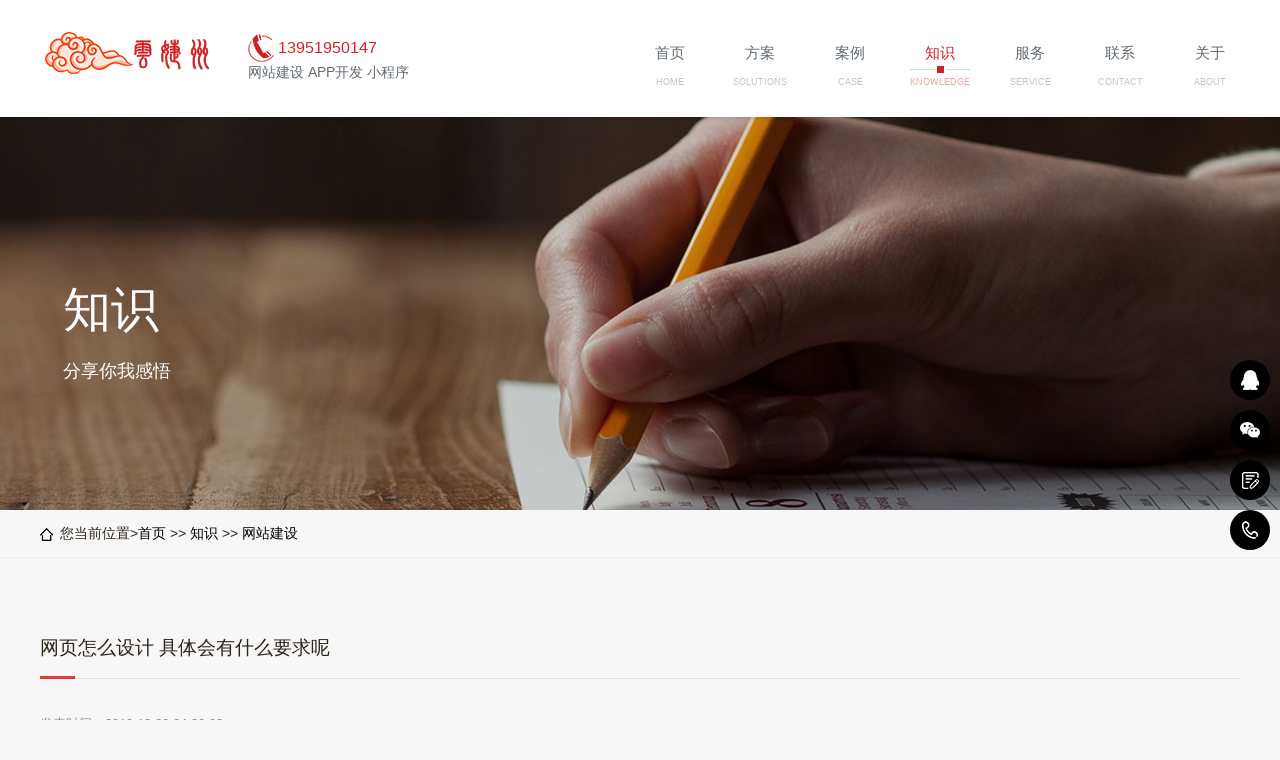

--- FILE ---
content_type: text/html; charset=utf-8
request_url: http://cvg.com.cn/wzjs/24.html
body_size: 4699
content:
<!DOCTYPE html>
<html>
<head>
<meta charset="utf-8">
<title>网页怎么设计 具体会有什么要求呢-南京网站制作-网站建设-网页制作</title>
<meta name="keywords" content="网页,怎么,设计,具体,会有,什么,要求,呢,对于,">
<meta name="description" content="对于刚接触到网络营销的人来说，肯定是要先了解网站，在了解一段时间网站之后才会知道网页设计，如果大家有经常流量网站，肯定是会发现不同网站的网页不一样，有些网页设计很">
<meta http-equiv="X-UA-Compatible" content="IE=edge, chrome=1">
<meta name="viewport" content="width=device-width, initial-scale=1.0, maximum-scale=1.0, user-scalable=no">
<!--[if lt IE 9]> <script type="text/javascript" src="/skin/js/html5.js"></script> <![endif]--><!--[if lt IE 9]> <script src="/skin/js/html5shiv.js"></script> <script src="/skin/js/respond.min.js"></script> <![endif]-->

<script type="text/javascript" src="/skin/js/jquery.min.js"></script>
<link rel="stylesheet" media="screen"  type="text/css" href="/skin/css/global.css">
<link rel="stylesheet" media="screen"  type="text/css" href="/skin/css/style.css">
<script type="text/javascript" src="/skin/js/main.js"></script>
<link rel="stylesheet" media="screen"  type="text/css" href="/skin/css/owl.carousel.min.css">
<script type="text/javascript" src="/skin/js/owl.carousel.js"></script><script>
    $(function () {

        $(".tips_owl").owlCarousel({ autoWidth: true, dots: false, loop: true, nav: true, navText: [], margin: 20 })
        $(".div_owl").owlCarousel({ items: 1, loop: true})
        $(".div3_cur span.cur1").click(function () {
            $(".div_owl").trigger('next.owl.carousel');
        })
        $(".div3_cur span.cur2").click(function () {
            $(".div_owl").trigger('prev.owl.carousel');
        })
    })
</script>
</head>
<body style="background:#f7f7f7">
<!-------------------------------------- 头部开始 --------------------------------------> 
<div class="header clear">
  <div class="wrap">
    <div class="logo flt"><a rel="nofollow" href="/"><img src="/static/upload/image/20220811/1660186049143756.png" alt="江宁区云婕洲网络技术服务工作室"></a></div>
    <div class="text flt"> <span class="span_tel">13951950147 </span>
      <p>网站建设 APP开发 小程序</p>
    </div>
    <div class="menu frt">
      <ul>
        <li ><a rel="nofollow" href="/"><span>首页</span><em></em><label>HOME</label>
          </a></li>
       
        <li ><a href="/fangan/"><span>方案</span><em></em><label>SOLUTIONS</label></a></li>
        
        <li ><a href="/anli/"><span>案例</span><em></em><label>CASE</label></a></li>
        
        <li class="on"><a href="/zhishi/"><span>知识</span><em></em><label>KNOWLEDGE</label></a></li>
        
        <li ><a href="/fuwu/"><span>服务</span><em></em><label>SERVICE</label></a></li>
        
        <li ><a href="/contact/"><span>联系</span><em></em><label>CONTACT</label></a></li>
        
        <li ><a href="/about/"><span>关于</span><em></em><label>ABOUT</label></a></li>
        
      </ul>
    </div>
    <div class="clear"></div>
  </div>
</div>
 
<!-------------------------------------- 头部结束 --------------------------------------> 
<!-------------------------------------- 内容开始 -------------------------------------->
<div class="mainer">
<div class="zbanner" style="background:url(/static/upload/image/20220423/1650709085775270.jpg) no-repeat center center; background-size:cover;">
  <div class="wrap">
    <div class="div_font">
      <p class="div_p1"> 知识 </p>
      <p class="div_p2"> 分享你我感悟 </p>
    </div>
  </div>
</div>
<div class="main_tit">
  <div class="wrap">
    <p>您当前位置><a href="/">首页</a> >> <a href="/zhishi/">知识</a> >> <a href="/wzjs/">网站建设</a></p>
  </div>
</div>
<div class="main">
  <div class="wrap">
    <div class="page_wzxq">
      <div class="lsfx_tit">
        <h1 id="tyj">网页怎么设计 具体会有什么要求呢</h1>
        <span></span> </div>
      <div class="wzxq_js" id="ckepop">
        <p>发表时间：2019-12-26 04:00:02</p>
        <p>文章来源：admin</p>
        <p>浏览次数：3424</p>
      </div>
      <div class="wzxq_web" id="maximg"><p>
	对于刚接触到网络营销的人来说，肯定是要先了解网站，在了解一段时间网站之后才会知道网页设计，如果大家有经常流量网站，肯定是会发现不同网站的网页不一样，有些网页设计很精美让人，很喜欢浏览，而一些网页设计很丑，让人不喜欢浏览。那么，什么叫网页设计？网页设计有什么要求？&nbsp;</p>
<p>
	&nbsp;</p>
<p>
	　　什么叫网页设计？</p>
<p>
	　　这个网页设计在专业领域叫WEB界面设计，是网站主人将文化、服务、产品、理念等等信息传递给，进入网站访客一种方式，网页设计与大家经常看到的平面设计是不一样，网页设计是以文字、图片、音频组合方式，让一个页面布局变得精美。网页设计精美主要是取决于设计这个网页的人，也就是说网页设计师很重要。</p>
<p>
	　　网页设计有什么要求？</p>
<p>
	　　1、网页个性化</p>
<p>
	　　企业网站网页设计不应该跟随大众，应该要有自己网页风格，要是网页一直与别人一样，很难形成企业品牌文化。就拿苹果网站网页设计风格来说，国内不少手机厂家网站都是有点借鉴它的网页设计风格，使得用户在看到他们网站之后，**时间想到的是苹果网站。</p>
<p>
	　　2、网页的定位</p>
<p>
	　　网页的定位直接决定了设计风格和网页内容，比如说企业想要设计一个营销型网页，那网页整体设计要围绕产品去设计，并且文案内容也要突出产品卖点，网站用户体验要好。而品牌型网页，主要是要给访问网页用户，传达企业品牌文化，因此整体设计要大气，有企业品牌特色。像企业品牌颜色为红色，那网页主体颜色为红色为主，让用户以后看到这个红色就能够想要这个颜色代表的企业。</p>
<p>
	　　什么叫网页设计？网页设计有什么要求？通过上面介绍相信大家就知道了吧，网页设计确实是一件技术活，很多会想着去抄袭竞争对手网页，其实这也做无疑是给企业带来隐患，要是对方有版权，直接把你告就要赔偿一大笔费用，还会被互联网用户知道企业抄袭别人网页，使企业品牌形象受损。</p>
</div>
      <div class="pagesize pagesize1"> <a rel="nofollow" href="/wzjs/" class="more" title="返回文章列表"></a> <a class="prev" href="/wzjs/23.html" title="手机版网站制作需要注意的事项"></a><a class="next" href="/wzjs/25.html" title="怎么样建立自己的网站"></a></div>
    </div>
  </div>
</div>

<div class="wzxq_xgal">
  <div class="lsfx_tit lsfx_tit1">
    <div class="wrap">
      <h3>相关案例<a rel="nofollow" href="/anli/" target="_blank">查看更多</a></h3>
      <span></span> </div>
  </div>
  <div class="wrap">
    <div class="page_list2">
      <ul>
       
        <li>
          <div class="list"> <a href="/web/59.html" target="_blank">
            <div class="img" style="height:183.333px;">
              <div class="case_img"><img src="/static/upload/image/20251120/1763607362142619.jpg"></div>
              <div class="img" style="height: 197.667px;"> <span>
                <label></label>
                查看案例
                <label></label>
                </span> </div>
            </div>
            <div class="text">
              <h4>康尼电子</h4>
            </div>
            </a> </div>
        </li>
        
      </ul>
    </div>
  </div>
</div>
 
</div>
<!-------------------------------------- 尾部开始 --------------------------------------> 
<div class="footer">
  <div class="gotop"><a rel="nofollow" href="javascript:void(0)" onclick="$('body,html').stop().animate({scrollTop:0},800)"></a></div>
  <div class="phone_btn">
    <div class="wrap">
      <div class="list li_QQ"><a rel="nofollow" href="http://wpa.qq.com/msgrd?v=3&uin=372276931&site=qq&menu=yes" target="_blank">
        <div class="img"></div>
        <div class="text">
          <p>线上服务咨询</p>
        </div>
        </a></div>
      <div class="list_wx li_wx"> <a rel="nofollow" href="javascript:void(0)">
        <div class="img"></div>
        <div class="text"> <img src="/static/upload/image/20240322/1711060507366556.jpg"/></div>
        </a> </div>
      <div class="list li_xq"> <a rel="nofollow" href="/contact/">
        <div class="img"></div>
        <div class="text">
          <p>联系</p>
        </div>
        </a></div>
      <div class="list li_dh"><a rel="nofollow" href="tel:13951950147">
        <div class="img"></div>
        <div class="text">
          <p>13951950147</p>
        </div>
        </a></div>
    </div>
  </div>
  <div class="foot">
    <div class="wrap">
      <div class="tit">
        <h3>友情链接</h3>
      </div>
      <ul>
        
      </ul>
    </div>
  </div>
  <div class="foot2">
    <div class="wrap">
      <p class="flt"> <span>Copyright © 2022 江宁区云婕洲网络技术服务工作室 版权所有</span><span><a href="https://beian.miit.gov.cn/" target="_blank" rel="nofollow">苏ICP备2021006284号-2</a></span><span><a href="/sitemap.xml" target="_blank">XML地图</a></span></p>
    
      <div class="clear"></div>
    </div>
  </div>
</div>
 
<!-------------------------------------- 尾部结束 -------------------------------------->
</body>
</html>

--- FILE ---
content_type: text/css
request_url: http://cvg.com.cn/skin/css/global.css
body_size: 6846
content:

@charset "utf-8";
html {
}
html, img, fieldset {
	border: 0;
}
html, body, form {
	margin: 0;
	padding: 0;
}
body {
	color: #000;
	background-color: #fff;
}
body, td {
}
h1, h2, h3, h4, h5, h6 {
	margin: 0;
	padding: 0;
	font-size: 14px;
}
ul, ol {
	margin: 0;
	padding: 5px 5px 5px 40px;
}
dl, p {
	margin: 0;
	padding: 5px 0;
}
a, a:link {
	color: #000;
	text-decoration: none;
}
a:active {
}
a:hover {
}
a:visited {
}
/* 浮动元素 */
.rectbox:after {
	content: ".";
	display: block;
	height: 0;
	clear: both;
	visibility: hidden;
}
.rectbox {
	clear: both;
*display:inline-block;
}
.rectbox .left {
	float: left;
	_display: inline;
}
.rectbox .right {
	float: right;
	_display: inline;
}
/*================ Form 元素统一 =================*/
textare {
	overflow-y: visible
}
label {
	cursor: pointer;
	_cursor: default;
}
input[type="submit"] {
	cursor: pointer;
}
input[type="button"] {
	cursor: pointer;
}
input[type="reset"] {
	cursor: pointer;
}
input.submit {
	cursor: pointer;
}
input.button {
	cursor: pointer;
}
input.reset {
	cursor: pointer;
}
input.disabled {
	cursor: default;
}
input[disabled] {
}
input.readonly {
	color: #999;
	border: 1px solid #ccc;
	background: #f3f3f3;
}
input[readOnly] {
	color: #999;
	border: 1px solid #ccc;
	background: #f3f3f3;
}
*html input {
 direction:expression(function(sjd) {
 if(document.readyState=="complete") {
 sjd.style.direction = "ltr";                                     /* 只 执行一次*/
 sjd.className += " "+sjd.type;                            /* 根据type 类型 添加 className，弥补IE6 无法使用 [type=""] 改用 input.type */
}
}
(this));
 unicode-bidi:expression(function(sjd) {
 if(document.readyState=="complete") {
				/* input  只读时 ie6 添加 className " readonly" */
				if(sjd.readOnly == true) {
 if(sjd.className.search(" readonly")==-1) {
sjd.className += " readonly";
}
}
 else {
if(sjd.className.search(" readonly")!=-1) {
sjd.className = sjd.className.replace(" readonly", "")
}
}
				/* input被禁用时 ie6 添加 className " disabled" */
				if(sjd.disabled == true) {
 if(sjd.className.search(" disabled")==-1) {
sjd.className += " disabled";
}
}
 else {
if(sjd.className.search(" disabled")!=-1) {
sjd.className = sjd.className.replace(" disabled", "")
}
}
}
}
(this));
}
/* IE6 背景图缓存优化  IE6 fixed box hack */
*html html {
direction:expression(function(el) {
 el.style.direction = "ltr";
 try {
document.execCommand('BackgroundImageCache', false, true);
}
catch(e) {
}
}
(this))
}
/************  
	常用 类 使用  
	----------------------------

	------ A 虚线 ------
	----------------------------
		a {outline:0;zoom:expression(function(sjd){sjd.style.zoom = "1";sjd.hideFocus=true;}(this))}


	------ :first-child{} ------
	----------------------------
		div:first-child{} ;
		div.first-child{} ;
		*html div {zoom:expression(function(sjd){
			sjd.style.zoom = "1";
			if(sjd == sjd.parentNode.getElementsByTagName(sjd.tagName)[0]){sjd.className += " first-child"}
		}(this))}
		
		.className:first-child{} 
		.className_first-child{} 
		*html .className {zoom:expression(function(sjd){
			sjd.style.zoom = "1";
			if(sjd == sjd.parentNode.getElementsByTagName(sjd.tagName)[0]){sjd.className += " className_first-child"}
		}(this))}
	----------------------------

	------ :hover{} ------------
	----------------------------
		div:hover{} ;
		div.hover{} ;
		*html div {zoom:expression(function(sjd){
			sjd.style.zoom = "1";
			sjd.onmouseover =  function(){ if(!this.contains(event.fromElement)){this.className +=' hover'} };
			sjd.onmouseout  =  function(){ if(!this.contains(event.toElement)){this.className =this.className.replace(' hover','')} };
		}(this))}
		.className:hover{} 
		.className_hover{} 
		*html .className {zoom:expression(function(sjd){
			sjd.style.zoom = "1";
			sjd.onmouseover =  function(){ if(!this.contains(event.fromElement)){this.className +=' className_hover'} };
			sjd.onmouseout  =  function(){ if(!this.contains(event.toElement)){this.className =this.className.replace(' className_hover','')} };
		}(this))}

	----------------------------

	------ PNG图 ---------------
	----------------------------
	背景
	*html .className {zoom:expression( function(sjd){sjd.style.zoom=1;if (sjd.className.search(" ie6bg")==-1){sjd.className += " ie6bg"}}(this));}
	前景
	*html .className img {zoom:expression( function(sjd){sjd.style.zoom=1;if (sjd.className.search(" ie6img")==-1){sjd.className += " ie6img"}}(this));}
	
********************/

/* CSS Document
Code highlighting produced by Actipro CodeHighlighter (freeware)http://www.CodeHighlighter.com/--> v1.0 | 20080212 */

html, body, div, span, applet, object, iframe, h1, h2, h3, h4, h5, h6, p, blockquote, pre, a, abbr, acronym, address, big, cite, code, del, dfn, em, font, img, ins, kbd, q, s, samp, small, strike, strong, sub, sup, tt, var, b, u, i, center, dl, dt, dd, ol, ul, li, fieldset, form, label, legend, table, caption, tbody, tfoot, thead, tr, th, td {
	margin: 0;
	padding: 0;
	border: 0;
	outline: 0;
	font-size: 100%;
	vertical-align: baseline;
	background: transparent;
}
body {
	line-height: 1;
}
ol, ul {
	list-style: none;
}
blockquote, q {
	quotes: none;
}
blockquote:before, blockquote:after, q:before, q:after {
	content: '';
	content: none;
}
/* remember to define focus styles! */
:focus {
	outline: 0;
}
/* remember to highlight inserts somehow! */
ins {
	text-decoration: none;
}
del {
	text-decoration: line-through;
}
/* tables still need 'cellspacing="0"' in the markup */
table {
	border-collapse: collapse;
	border-spacing: 0;
}
/*----------basic----------*/
 
.bt:hover, .bt:hover * {
	cursor: pointer;
	text-decoration: none;
	opacity: 0.8;
	filter: alpha(opacity=80);
}
.bt:hover.lt,  .bt:hover.lt * {
	opacity: 0.95;
	filter: alpha(opacity=95);
}
.bt:hover.gt,  .bt:hover.gt * {
	opacity: 0.6;
	filter: alpha(opacity=60);
}
.clear {
	clear: both;
}
.flex {
	display: flex;
}
.flex.lt {
	width: 105%;
}
.flex.gt {
	width: 125%;
}
.ht05 {
	height: 5px;
}
.ht10 {
	height: 10px;
}
.ht15 {
	height: 15px;
}
.ht20 {
	height: 20px;
}
.ht25 {
	height: 25px;
}
.ht30 {
	height: 30px;
}
.ht35 {
	height: 35px;
}
.ht40 {
	height: 40px;
}
.ht45 {
	height: 45px;
}
.ht50 {
	height: 50px;
}
.ht55 {
	height: 55px;
}
.ht60 {
	height: 60px;
}
.ht65 {
	height: 65px;
}
.ht70 {
	height: 70px;
}
.ht75 {
	height: 75px;
}
.ht80 {
	height: 80px;
}
.ht85 {
	height: 85px;
}
.ht90 {
	height: 90px;
}
.ht95 {
	height: 95px;
}
.ht100 {
	height: 100px;
}
.ht200 {
	height: 200px;
}
.ht300 {
	height: 300px;
}
.ht400 {
	height: 400px;
}
.ht500 {
	height: 500px;
}
.wh05 {
	display: inline-block;
	width: 5px;
}
.wh10 {
	display: inline-block;
	width: 10px;
}
.wh15 {
	display: inline-block;
	width: 15px;
}
.wh20 {
	display: inline-block;
	width: 20px;
}
.wh25 {
	display: inline-block;
	width: 25px;
}
.wh30 {
	display: inline-block;
	width: 30px;
}
.wh35 {
	display: inline-block;
	width: 35px;
}
.wh40 {
	display: inline-block;
	width: 40px;
}
.wh45 {
	display: inline-block;
	width: 45px;
}
.wh50 {
	display: inline-block;
	width: 50px;
}
.wh55 {
	display: inline-block;
	width: 55px;
}
.wh60 {
	display: inline-block;
	width: 60px;
}
.wh65 {
	display: inline-block;
	width: 65px;
}
.wh70 {
	display: inline-block;
	width: 70px;
}
.wh75 {
	display: inline-block;
	width: 75px;
}
.wh80 {
	display: inline-block;
	width: 80px;
}
.wh85 {
	display: inline-block;
	width: 85px;
}
.wh90 {
	display: inline-block;
	width: 90px;
}
.wh95 {
	display: inline-block;
	width: 95px;
}
.wh100 {
	display: inline-block;
	width: 100px;
}
.none {
	display: none;
}
.hide {
	opacity: 0;
	filter: alpha(opacity=0);
}
.ie-radius {
	border-radius: 5px;
	behavior: url(css/ie-css3.htc);
}
.f_left {
	float: left;
}
.f_right {
	float: right;
}
/*----------custom----------*/









.main_toggle.toggle3 ul li {
	width: 33.333%;
}
.page_lxfs {
	background: #fff;
	margin-top: 70px;
	padding: 0 70px;
	padding-bottom: 110px;
	margin-bottom: 95px;
}
.lsfx_tit {
	padding-top: 75px;
	position: relative;
	border-bottom: 1px solid #e4e4e4;
}
.lsfx_tit h3 {
	font-size: 20px;
	position: relative;
	font-weight: normal;
	line-height: 2.5em;
	color: #363636;
}
.lsfx_tit h3 a {
	float: right;
	font-size: 12px;
	color: #909090;
	display: inline-block;
	padding-left: 17px;
	background: url(../images/icon50.png) no-repeat left center;
}
.lsfx_tit h3 a:hover {
	color: #d31f23
}
.lsfx_tit span {
	display: block;
	position: absolute;
	bottom: -1px;
	height: 3px;
	width: 2.5em;
	background: #e63b3e;
}
.lsfx_tit.lsfx_tit1 span {
	width: 5em;
}
.lsfx_tit.lsfx_tit1 {
	margin-bottom: 20px;
}
.lxfs_web {
	float: left;
	width: 50%;
}
.lxfs_web_t {
	margin-top: 33px;
}
.lxfs_web_t h3 {
	font-size: 20px;
	color: #363636;
}
.lxfs_web_t p {
	font-size: 12px;
	color: #969696;
	font-family: Arial;
	margin-top: 15px;
}
.lxfs_web_xq {
	padding-left: 45px;
	margin-top: 30px;
}
.lxfs_web_xq p {
	font-size: 12px;
	color: #959595;
	padding-left: 24px;
	line-height: 20px;
	margin: 7.5px 0;
}
.lxfs_web_xq p.p1 {
	background: url(../images/icon33.png) no-repeat left center;
}
.lxfs_web_xq p.p2 {
	background: url(../images/icon34.png) no-repeat left center;
}
.lxfs_web_xq p.p3 {
	background: url(../images/icon35.png) no-repeat left center;
}
.lxfs_web_xq p.p4 {
	background: url(../images/icon36.png) no-repeat left center;
}
.lxfs_web_xq p.p5 {
	background: url(../images/icon37.png) no-repeat left center;
}
.lxfs_kf {
	margin-top: 15px;
}
.lxfs_kf a {
	display: inline-block;
	margin-right: 15px;
}
.lxfs_ewm {
	float: left;
	width: 50%;
	text-align: center;
	margin-top: 110px;
	margin-left: -1px;
	border-left: 1px solid #f0f0f0;
}
.lxfs_ewm_pic {
}
.lxfs_ewm_pic img {
}
.lxfs_ewm p {
	margin-top: 12px;
}
.fkfs_list {
	float: left;
	width: 43%;
	border: 1px solid #eeeff1;
	margin-top: 75px;
}
.fkfs_list_pic {
	height: 189px;
	line-height: 189px;
	text-align: center;
	border-bottom: 1px solid #eeeff1;
	margin: 0 5px;
}
.fkfs_list_pic img {
	vertical-align: middle;
	width: 73%;
}
.fkfs_list_web {
	width: 80%;
	margin: 0 auto;
	padding: 10px 0 30px 0;
}
.fkfs_list_web p {
	line-height: 25px;
	font-size: 14px;
	color: #959595;
	margin-top: 15px;
}
.fkfs_list_web p a {
	color: #d73034;
}
.fkfs_list_web p span {
	display: inline-block;
	width: 26px;
	height: 25px;
	vertical-align: top;
	margin-right: 15px;
}
.fkfs_list_web p span.sp1 {
	background: url(../images/icon39.png) no-repeat center center;
}
.fkfs_list_web p span.sp2 {
	background: url(../images/icon40.png) no-repeat center center;
}
.fkfs_list_web p span.sp3 {
	background: url(../images/icon41.png) no-repeat center center;
}
.fkfs_list_web p span.sp4 {
	background: url(../images/icon42.png) no-repeat center center;
}
.fkfs_list_web p span.sp5 {
	background: url(../images/icon43.png) no-repeat center center;
}
.fkfs_list.fkfs_list1 {
	float: right;
}
.page_jrwm {
	padding: 0 20px;
}
.jrwm_web {
	padding-top: 34px;
}
.jrwm_web p {
	font-size: 12px;
	color: #959595;
	margin-top: 18px;
}
.jrwm_tab {
	margin-top: 15px;
}
.jrwm_tab ul {
	margin: 0 -2%;
}
.jrwm_tab ul li {
	float: left;
	width: 46%;
	margin: 48px 2% 0;
	background: #f2f2f2;
}
.jrwm_tab ul li a {
	display: block;
	padding: 25px 0 25px 56px;
	position: relative;
}
.jrwm_list_bg {
	width: 30px;
	height: 30px;
	background: url(../images/icon44.png) no-repeat center center;
	position: absolute;
	top: 0;
	left: 0;
}
.jrwm_tab ul li h3 {
	font-size: 20px;
	color: #000;
	font-weight: normal;
}
.jrwm_tab ul li h4 {
	font-size: 14px;
	color: #000;
	font-weight: normal;
	margin-top: 18px;
}
.jrwm_tab ul li p {
	font-size: 12px;
	color: #959595;
	margin-top: 12px;
}
.jrwm_tab ul li a:hover .jrwm_list_bg {
	background: url(../images/icon44_1.png) no-repeat center center;
}
.jrwm_btn {
	margin-top: 46px;
}
.jrwm_btn a {
	display: inline-block;
	width: 208px;
	height: 44px;
	line-height: 44px;
	background: #d31f23;
	color: #fff;
	font-size: 16px;
	text-align: center;
}
.wzxq_js {
	padding: 30px 0 20px;
	border-bottom: 1px solid #eeeff1;
}
.wzxq_js p {
	font-size: 13px;
	color: #8b8b8b;
	line-height: 30px;
}
.wzxq_js p a {
	display: inline-block;
	text-align: center;
	min-width: 30px;
	height: 30px;
	vertical-align: top;
	margin-right: 10px;
	color: #8b8b8b;
}
.wzxq_js p.bshare-custom {
	line-height: 30px !important;
}
.wzxq_js p.bshare-custom a {
	margin: 0 5px;
	padding: 0;
}
.wzxq_js p a:hover {
	color: #d31f23
}
.wzxq_js p a.a1 {
	background: url(../images/icon45.png) no-repeat center center;
}
.wzxq_js p a.a2 {
	background: url(../images/icon46.png) no-repeat center center;
}
.wzxq_js p a.a3 {
	background: url(../images/icon47.png) no-repeat center center;
}
.wzxq_js p a.a4 {
	background: url(../images/icon48.png) no-repeat center center;
}
.wzxq_js p a.a1:hover {
	background: url(../images/icon45_1.png) no-repeat center center;
}
.wzxq_js p a.a2:hover {
	background: url(../images/icon46_1.png) no-repeat center center;
}
.wzxq_js p a.a3:hover {
	background: url(../images/icon47_1.png) no-repeat center center;
}
.wzxq_js p a.a4:hover {
	background: url(../images/icon48_1.png) no-repeat center center;
}
.wzxq_web {
	padding: 30px 30px;
	border-bottom: 1px solid #eeeff1;
}
.wzxq_web p {
	font-size: 13px;
	color: #8b8b8b;
	line-height: 30px;
	text-indent: 2em;
	text-align: justify;
}
.wzxq_web_pic {
	margin-top: 30px;
}
.wzxq_web_pic img {
	display: block;
	width: 100%;
}
.pagesize a.more {
	background: url(../images/icon49.png) no-repeat center center;
	;
	background-size: 100% auto;
}
.pagesize a.more:hover {
	background: url(../images/icon49_1.png) no-repeat center center;
	;
	background-size: 100% auto;
}
.pagesize.pagesize1 {
	text-align: left;
}
.wzxq_xgal {
	margin-bottom: 50px;
}
.gy_jj_m {
	padding-bottom: 70px;
}
.gy_jj_web {
	float: left;
	width: 51%;
	margin-top: 50px;
	padding-left: 2%;
}
.gy_jj_web p {
	font-size: 13px;
	color: #7f7f7f;
	line-height: 29px;
	text-indent: 2em;
}
.gy_jj_pic {
	float: left;
	width: 45%;
	margin-top: 40px;
}
.gy_jj_pic img {
	display: block;
	max-width: 100%;
	margin: 0 auto;
}
.gy_zqdw {
	height: 371px;
	padding-top: 144px;
}
.zqdw_tb {
	height: 1px;
	background: #6c6d6d;
	position: relative;
}
.zqdw_tb_m {
	position: absolute;
	top: -60px;
	left: 50%;
	margin-left: -70px;
	text-align: center;
	background: #525354;
}
.zqdw_tb_m p {
	color: #f7f7f7;
	font-size: 22px;
	font-weight: bold;
	margin-top: 20px;
}
.zqdw_ln {
	margin-top: 178px;
	text-align: center;
}
.zqdw_ln span {
	display: inline-block;
	height: 79px;
	line-height: 79px;
	padding: 0 10px;
	border-top: 1px solid #8d7774;
	border-bottom: 1px solid #8d7774;
	font-size: 47.59px;
	font-weight: bold;
	color: #fff;
}
.zqdw_ln span em {
	font-style: normal;
	color: #d31f23;
}
.zqpz_tab {
	margin-top: 60px;
}
.zqpz_list { overflow:hidden
}
.zqpz_list_pic {
	width: 50%;
	height: 307px;
}
.zqpz_list_web {
	width: 50%;
	text-align: center;
	display: table;
	height: 307px;
	position: relative;
}
.zqpz_list_web_cell {
	display: table-cell;
	vertical-align: middle;
}
.zqpz_list_web h3 {
	font-size: 20px;
	font-weight: normal;
	color: #000;
}
.zqpz_list_web h3 i {
	display: inline-block;
	width: 6px;
	height: 6px;
	background: #d31f23;
	vertical-align: middle;
	margin: 0 10px 5px;
}
.zqpz_list_web_cell p {
	line-height: 28px;
	font-size: 13px;
	max-width: 450px;
	margin: 20px auto 0;
}
.zqpz_list_web_sj {
	width: 13px;
	height: 25px;
	background: url(../images/icon52.png) no-repeat center center;
	position: absolute;
	top: 50%;
	margin-top: -6px;
	left: -12px;
}
.zqpz_list.zqpz_list1 .zqpz_list_web_sj {
	background: url(../images/icon53.png) no-repeat center center;
	left: auto;
	right: -12px;
}
.gy_zqtd {
	padding: 80px 0;
	background: #fff;
}
.zqtd_l {
	float: left;
	width: 50%;
	height: 444px;
	background: url(../images/pic8.png) no-repeat left top;
}
.zqtd_l_web {
	float: right;
	text-align: center;
	margin-right: 60px;
	padding-top: 215px;
}
.zqtd_l_web h3 {
	font-size: 33px;
	color: #000;
}
.zqtd_l_web p {
	font-size: 22px;
	color: #000;
	margin-top: 20px;
}
.zqtd_r {
	float: right;
	width: 50%;
	height: 444px;
	background: #e83e42 url(../images/pic9.png) no-repeat left top;
	position: relative;
}
.zqtd_r .zqpz_list_web_sj {
	background: url(../images/icon73.png) no-repeat center center;
	width: 30px;
	height: 63px;
	left: -29px;
	margin-top: -32px;
}
.zqtd_r_web {
	float: left;
	margin-left: 100px;
	padding-top: 110px;
	text-align: center;
}
.zqtd_r_web h3 {
	color: #fff;
	font-size: 32.96px;
	margin-top: 27px;
}
.zqtd_r_web span {
	display: block;
	height: 3px;
	background: #fff;
	width: 30px;
	margin: 12px auto 0;
}
.zqtd_r_web p {
	color: #fff;
	margin-top: 12px;
	font-size: 12px;
	overflow-x: hidden;
	overflow: hidden;
}
.zqwh_list span {
	display: none;
}
.gy_zqwh {
	position: relative;
}
.gy_zqwh_pic {
}
.gy_zqwh_pic img {
	display: block;
	width: 100%;
}
.gy_zqwh_tit {
	position: absolute;
	top: 0;
	left: 0;
	width: 100%;
}
.gy_titi_bc {
	text-align: center;
	margin-top: 13px;
}
.gy_titi_bc p {
	font-size: 13px;
	color: #000;
}
.zqwh_tab {
}
.zqwh_tab p {
	line-height: 22px;
	font-size: 13px;
}
.zqwh_tab .trt {
	text-align: right;
}
.zqwh_list {
	position: absolute;
}
.zqwh_cx, .zqwh_zz, .zqwh_gx {
	width: 21.5%;
}
.zqwh_cx {
	top: 35.5%;
	left: 10.5%;
}
.zqwh_zz {
	top: 55%;
	left: 9%;
}
.zqwh_gx {
	top: 77%;
	left: 10.5%;
}
.zqwh_chx, .zqwh_yj, .zqwh_sm, .zqwh_gd {
	width: 26%;
}
.zqwh_chx {
	top: 27%;
	left: 66%;
}
.zqwh_yj {
	top: 47.5%;
	left: 69.5%;
}
.zqwh_sm {
	top: 65.5%;
	left: 70%;
}
.zqwh_gd {
	top: 79.5%;
	left: 67%;
}
.fw_srdz {
	margin-top: 87px;
	background: #fff;
	padding: 60px 0;
}
.srdz_web {
	float: left;
	margin-top: 40px;
	width: 32%;
}
.srdz_web h2 {
	font-size: 56.6px;
	color: #66a7ff;
}
.srdz_list {
	padding-top: 10px;
}
.srdz_list ul li {
	float: left;
	width: 33.333%;
	text-align: center;
	margin-top: 30px;
}
.srdz_list ul li span {
	display: inline-block;
	width: 75px;
	height: 75px;
	line-height: 75px;
	border: 1px solid #66a7ff;
	font-size: 25.6px;
	color: #66a7ff;
	border-radius: 80px;
}
.srdz_list ul li p {
	font-size: 15px;
	color: #767676;
	line-height: 26px;
	margin-top: 10px;
}
.srdz_pic {
	float: right;
	width: 54%;
}
.srdz_pic img {
	display: block;
	width: 100%;
}
.page.page_fff {
	background: #fff;
}
.fw_lc {
	padding: 85px 15px 110px 15px;
}
.lc_pic_box {
	padding-bottom: 75px;
	padding-top: 50px;
}
.fw_lc_tab {
	width: 100%;
	max-width: 1200px;
	margin: 0 auto;
}
.lc_tab_box {
	width: 1353px;
	padding: 175px 50px;
	margin: 0 15px;
	position: relative;
}
.lc_tab_xt {
	width: auto;
}
.lc_tab_box img {
	display: block;
	max-width: initial;
}
.fw_lc_list {
	text-align: center;
}
.fw_lc_list h3 {
	font-size: 18px;
	font-weight: normal;
	color: #000;
}
.fw_lc_list p {
	font-size: 11px;
	color: #3e3e3e;
	line-height: 20px;
	margin-top: 13px;
}
.fw_lc_list:hover h3, .fw_lc_list:hover p {
	color: #f94f53;
}
.fw_lc_list.fw_lc_list1 {
	position: absolute;
	top: 155px;
	left: -15px;
	padding-bottom: 115px;
	background: url(../images/icon64.png) no-repeat center bottom;
	width: 192px;
}
.fw_lc_list.fw_lc_list2 {
	width: 176px;
	position: absolute;
	top: 230px;
	left: 132px;
	padding-top: 105px;
	background: url(../images/icon65.png) no-repeat center top;
}
.fw_lc_list.fw_lc_list3 {
	width: 264px;
	position: absolute;
	top: 125px;
	left: 256px;
	padding-bottom: 105px;
	background: url(../images/icon66.png) no-repeat center bottom;
}
.fw_lc_list.fw_lc_list4 {
	width: 176px;
	position: absolute;
	top: 180px;
	left: 465px;
	padding-top: 105px;
	background: url(../images/icon67.png) no-repeat center top;
}
.fw_lc_list.fw_lc_list5 {
	width: 270px;
	position: absolute;
	top: 75px;
	left: 567px;
	padding-bottom: 105px;
	background: url(../images/icon68.png) no-repeat center bottom;
}
.fw_lc_list.fw_lc_list6 {
	width: 176px;
	position: absolute;
	top: 185px;
	left: 819px;
	padding-top: 105px;
	background: url(../images/icon69.png) no-repeat center top;
}
.fw_lc_list.fw_lc_list7 {
	width: 270px;
	position: absolute;
	top: 115px;
	left: 970px;
	padding-bottom: 105px;
	background: url(../images/icon70.png) no-repeat center bottom;
}
.fw_lc_list.fw_lc_list8 {
	width: 240px;
	position: absolute;
	top: 215px;
	left: 1153px;
	padding-top: 105px;
	background: url(../images/icon71.png) no-repeat 60% top;
}
.fw_lc_list.fw_lc_list1:hover {
	background: url(../images/icon64_1.png) no-repeat center bottom;
}
.fw_lc_list.fw_lc_list2:hover {
	background: url(../images/icon65_1.png) no-repeat center top;
}
.fw_lc_list.fw_lc_list3:hover {
	background: url(../images/icon66_1.png) no-repeat center bottom;
}
.fw_lc_list.fw_lc_list4:hover {
	background: url(../images/icon67_1.png) no-repeat center top;
}
.fw_lc_list.fw_lc_list5:hover {
	background: url(../images/icon68_1.png) no-repeat center bottom;
}
.fw_lc_list.fw_lc_list6:hover {
	background: url(../images/icon69_1.png) no-repeat center top;
}
.fw_lc_list.fw_lc_list7:hover {
	background: url(../images/icon70_1.png) no-repeat center bottom;
}
.fw_lc_list.fw_lc_list8:hover {
	background: url(../images/icon71_1.png) no-repeat 60% top;
}
.fw_yykf {
	background: #fff;
	padding: 25px 0;
	margin-top: 85px;
}
.yykf_web {
	float: left;
	width: 50%;
}
.yykf_web_t {
	margin-top: 90px;
}
.yykf_web_t h2 {
	font-size: 56.6px;
	color: #ff8161;
}
.yykf_web_t p {
	font-size: 22.6px;
	color: #ff8161;
	margin-top: 20px;
}
.yykf_pic {
	float: right;
	width: 47%;
}
.yykf_pic img {
	display: block;
	width: 100%;
}
.yykf_list {
	text-align: center;
	margin-top: 50px;
}
.yykf_list ul li {
	float: left;
	width: 25%;
}
.yykf_list ul li span {
	display: inline-block;
	width: 75px;
	height: 75px;
	line-height: 75px;
	border: 1px solid #ff8161;
	font-size: 25.6px;
	color: #ff8161;
	border-radius: 80px;
}
.yykf_list ul li p {
	font-size: 15px;
	color: #767676;
	line-height: 26px;
	margin-top: 10px;
}
.fw_wx {
	background: url(../images/bg3.jpg) no-repeat center center;
	background-size: cover;
	height: 601px;
	margin-top: 85px;
}
.fw_wx_web {
	float: left;
	margin-top: 210px;
}
.fw_wx_web h2 {
	font-size: 56.6px;
	color: #10d587;
	font-weight: normal;
}
.fw_wx_web p {
	font-size: 20px;
	color: #10d587;
	margin-top: 25px;
}
.fw_wx_pic {
	float: right;
	width: 57%;
	margin-top: 115px;
}
.fw_wx_pic img {
	display: block;
	display: block;
}
.fw_ds {
	background: #fff;
	padding: 115px 0 70px 0;
	margin-top: 85px;
}
.fw_ds .wrap {
	max-width: 1425px;
}
.fw_ds_web {
	float: left;
	width: 40%;
}
.fw_ds_pic {
	float: right;
	width: 60%;
}
.fw_ds_pic img {
	display: block;
	width: 100%;
}
.ds_web_t {
}
.ds_web_t h2 {
	font-size: 56.6px;
	color: #29c6bd;
}
.ds_web_t p {
	font-size: 20px;
	color: #29c6bd;
	margin-top: 25px;
}
.ds_web_list {
	margin-top: 65px;
}
.ds_web_list ul li {
	float: left;
	margin-right: 28px;
	text-align: center;
}
.ds_web_list ul li span {
	display: block;
	width: 75px;
	height: 75px;
	line-height: 75px;
	border: 1px solid #dfdfdf;
	border-radius: 80px;
}
.ds_web_list ul li span img {
	vertical-align: middle;
	margin-bottom: 4px;
}
.ds_web_list ul li p {
	font-size: 16.16px;
	color: #4e4e4e;
	margin-top: 19px;
}
.fw_pm {
	margin-top: 85px;
	background: #fff;
	padding: 50px 0 80px 0;
}
.fw_pm_t {
	text-align: center;
}
.fw_pm_t h2 {
	font-size: 40px;
	color: #fc3d42;
	font-weight: normal;
}
.fw_pm_t p {
	font-size: 19.88px;
	color: #fc3d42;
	margin-top: 20px;
}
.fw_pm_tab {
	padding: 0 6%;
	margin-top: 90px;
}
.fw_pm_list {
	float: left;
	text-align: center;
}
.fw_pm_list1 {
	width: 15.5%;
}
.fw_pm_list2 {
	width: 12.666%;
}
.fw_pm_list .fw_pm_bq {
	height: 110px;
	padding-top: 63px;
	background: url(../images/icon60.png) no-repeat center center;
	background-size: 100% 100%;
}
.fw_pm_list .fw_pm_bq h3 {
	font-size: 33.25px;
	font-weight: normal;
	color: #fc3d42;
}
.fw_pm_list .fw_pm_bq p {
	font-size: 15.01px;
	color: #fc3d42;
	margin-top: 12px;
}
.fw_pm_list .fw_pm_jt {
	height: 173px;
	background: url(../images/icon61.png) no-repeat center center;
	position: relative;
}
.fw_pm_list .fw_pm_jt.fw_pm_jt1 {
	background: url(../images/icon62.png) no-repeat center center;
}
.fw_pm_list .fw_pm_jt p {
	font-size: 12px;
	color: #494949;
	position: absolute;
	top: 0;
	left: 0;
	width: 100%;
}
.fw_pm_web {
	margin-top: 20px;
}
.fw_pm_web p {
	font-size: 12px;
	color: #494949;
	line-height: 20px;
}
